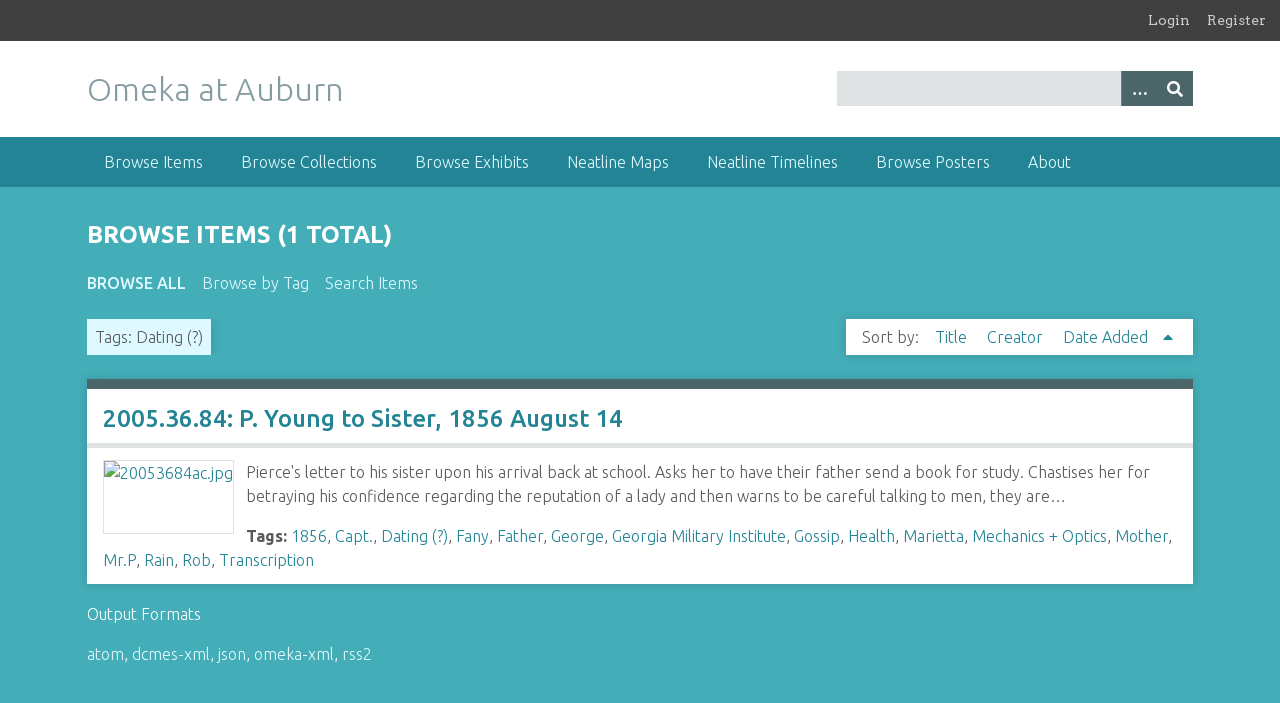

--- FILE ---
content_type: text/html; charset=utf-8
request_url: https://omeka.lib.auburn.edu/items/browse?tags=Dating+%28%3F%29&sort_field=added&sort_dir=a
body_size: 3661
content:
<!DOCTYPE html>
<html class="winter" lang="en-US">
<head>
    <meta charset="utf-8">
    <meta name="viewport" content="width=device-width, initial-scale=1">
            
        <title>Browse Items &middot; Omeka at Auburn</title>

    <link rel="alternate" type="application/rss+xml" title="Omeka RSS Feed" href="/items/browse?tags=Dating+%28%3F%29&amp;sort_field=added&amp;sort_dir=a&amp;output=rss2" /><link rel="alternate" type="application/atom+xml" title="Omeka Atom Feed" href="/items/browse?tags=Dating+%28%3F%29&amp;sort_field=added&amp;sort_dir=a&amp;output=atom" />
    <!-- Plugin Stuff -->
    
    <!-- Stylesheets -->
    <link href="/application/views/scripts/css/public.css?v=3.1.1" media="screen" rel="stylesheet" type="text/css" >
<link href="/plugins/Geolocation/views/shared/javascripts/leaflet/leaflet.css?v=3.2.2" media="" rel="stylesheet" type="text/css" >
<link href="/plugins/Geolocation/views/shared/css/geolocation-marker.css?v=3.2.2" media="" rel="stylesheet" type="text/css" >
<link href="/plugins/GuestUser/views/public/css/guest-user.css?v=3.1.1" media="all" rel="stylesheet" type="text/css" >
<link href="//fonts.googleapis.com/css?family=Arvo:400" media="screen" rel="stylesheet" type="text/css" >
<link href="/application/views/scripts/css/admin-bar.css?v=3.1.1" media="screen" rel="stylesheet" type="text/css" >
<link href="//fonts.googleapis.com/css?family=Ubuntu:300,400,500,700,300italic,400italic,500italic,700italic" media="all" rel="stylesheet" type="text/css" >
<link href="/application/views/scripts/css/iconfonts.css?v=3.1.1" media="screen" rel="stylesheet" type="text/css" >
<link href="/themes/seasons/css/normalize.css?v=3.1.1" media="screen" rel="stylesheet" type="text/css" >
<link href="/themes/seasons/css/style.css?v=3.1.1" media="screen" rel="stylesheet" type="text/css" >
<link href="/themes/seasons/css/print.css?v=3.1.1" media="print" rel="stylesheet" type="text/css" >
    <!-- JavaScripts -->
    
    <script type="text/javascript" src="//ajax.googleapis.com/ajax/libs/jquery/3.6.0/jquery.min.js"></script>
<script type="text/javascript">
    //<!--
    window.jQuery || document.write("<script type=\"text\/javascript\" src=\"\/application\/views\/scripts\/javascripts\/vendor\/jquery.js?v=3.1.1\" charset=\"utf-8\"><\/script>")    //-->
</script>
<script type="text/javascript" src="//ajax.googleapis.com/ajax/libs/jqueryui/1.12.1/jquery-ui.min.js"></script>
<script type="text/javascript">
    //<!--
    window.jQuery.ui || document.write("<script type=\"text\/javascript\" src=\"\/application\/views\/scripts\/javascripts\/vendor\/jquery-ui.js?v=3.1.1\" charset=\"utf-8\"><\/script>")    //-->
</script>
<script type="text/javascript" src="/application/views/scripts/javascripts/vendor/jquery.ui.touch-punch.js"></script>
<script type="text/javascript">
    //<!--
    jQuery.noConflict();    //-->
</script>
<script type="text/javascript" src="/plugins/Geolocation/views/shared/javascripts/leaflet/leaflet.js?v=3.2.2"></script>
<script type="text/javascript" src="/plugins/Geolocation/views/shared/javascripts/leaflet/leaflet-providers.js?v=3.2.2"></script>
<script type="text/javascript" src="/plugins/Geolocation/views/shared/javascripts/map.js?v=3.2.2"></script>
<script type="text/javascript" src="/plugins/GuestUser/views/public/javascripts/guest-user.js?v=3.1.1"></script>
<script type="text/javascript" src="/application/views/scripts/javascripts/vendor/selectivizr.js?v=3.1.1"></script>
<script type="text/javascript" src="/application/views/scripts/javascripts/vendor/jquery-accessibleMegaMenu.js?v=3.1.1"></script>
<script type="text/javascript" src="/application/views/scripts/javascripts/vendor/respond.js?v=3.1.1"></script>
<script type="text/javascript" src="/themes/seasons/javascripts/jquery-extra-selectors.js?v=3.1.1"></script>
<script type="text/javascript" src="/themes/seasons/javascripts/seasons.js?v=3.1.1"></script>
<script type="text/javascript" src="/application/views/scripts/javascripts/globals.js?v=3.1.1"></script></head>
<body class="admin-bar items browse">
    <a href="#content" id="skipnav">Skip to main content</a>
    <nav id="admin-bar">

<ul class="navigation">
    <li>
        <a id="menu-guest-user-login" href="/guest-user/user/login">Login</a>
    </li>
    <li>
        <a id="menu-guest-user-register" href="/guest-user/user/register">Register</a>
    </li>
</ul></nav>
    <div id="wrap">
        <header role="banner">
            <div id="site-title">
                <a href="https://omeka.lib.auburn.edu" >Omeka at Auburn</a>
            </div>
            <div id="search-container" role="search">
                                <form id="search-form" name="search-form" action="/search" aria-label="Search" method="get">    <input type="text" name="query" id="query" value="" title="Query" aria-label="Query" aria-labelledby="search-form query">        <button id="advanced-search" type="button" class="show-advanced button" aria-label="Options" title="Options" aria-labelledby="search-form advanced-search">
        <span class="icon" aria-hidden="true"></span>
    </button>
    <div id="advanced-form">
        <fieldset id="query-types">
            <legend>Search using this query type:</legend>
            <label><input type="radio" name="query_type" id="query_type-keyword" value="keyword" checked="checked">Keyword</label><br>
<label><input type="radio" name="query_type" id="query_type-boolean" value="boolean">Boolean</label><br>
<label><input type="radio" name="query_type" id="query_type-exact_match" value="exact_match">Exact match</label>        </fieldset>
                <fieldset id="record-types">
            <legend>Search only these record types:</legend>
                        <input type="checkbox" name="record_types[]" id="record_types-Item" value="Item" checked="checked"> <label for="record_types-Item">Item</label><br>
                        <input type="checkbox" name="record_types[]" id="record_types-File" value="File" checked="checked"> <label for="record_types-File">File</label><br>
                        <input type="checkbox" name="record_types[]" id="record_types-Collection" value="Collection" checked="checked"> <label for="record_types-Collection">Collection</label><br>
                    </fieldset>
                <p><a href="/items/search?tags=Dating+%28%3F%29&amp;sort_field=added&amp;sort_dir=a">Advanced Search (Items only)</a></p>
    </div>
        <button name="submit_search" id="submit_search" type="submit" value="Submit" title="Submit" class="button" aria-label="Submit" aria-labelledby="search-form submit_search"><span class="icon" aria-hidden="true"></span></button></form>
                            </div>
            <div id='guest-user-register-info'></div>        </header>

        <nav id="top-nav" class="top" role="navigation">
            <ul class="navigation">
    <li class="active">
        <a href="/items/browse">Browse Items</a>
    </li>
    <li>
        <a href="/collections/browse">Browse Collections</a>
    </li>
    <li>
        <a href="/exhibits">Browse Exhibits</a>
    </li>
    <li>
        <a href="/neatline">Neatline Maps</a>
    </li>
    <li>
        <a href="/neatline-time">Neatline Timelines</a>
    </li>
    <li>
        <a href="/posters/browse">Browse Posters</a>
    </li>
    <li>
        <a href="/about">About</a>
    </li>
</ul>        </nav>

        <div id="content" role="main" tabindex="-1">
            
<h1>Browse Items (1 total)</h1>

<nav class="items-nav navigation secondary-nav">
    <ul class="navigation">
    <li class="active">
        <a href="/items/browse">Browse All</a>
    </li>
    <li>
        <a href="/items/tags">Browse by Tag</a>
    </li>
    <li>
        <a href="/items/search">Search Items</a>
    </li>
</ul></nav>

<div id="item-filters"><ul><li class="tags">Tags: Dating (?)</li></ul></div>


<div id="sort-links">
    <span class="sort-label">Sort by: </span><ul id="sort-links-list"><li  ><a href="/items/browse?tags=Dating+%28%3F%29&amp;sort_field=Dublin+Core%2CTitle&amp;sort_dir=a" aria-label="Sort ascending Title" title="Sort ascending">Title <span role="presentation" class="sort-icon"></span></a></li><li  ><a href="/items/browse?tags=Dating+%28%3F%29&amp;sort_field=Dublin+Core%2CCreator&amp;sort_dir=a" aria-label="Sort ascending Creator" title="Sort ascending">Creator <span role="presentation" class="sort-icon"></span></a></li><li class="sorting asc" ><a href="/items/browse?tags=Dating+%28%3F%29&amp;sort_field=added&amp;sort_dir=d" aria-label="Sorting ascending Date Added" title="Sorting ascending">Date Added <span role="presentation" class="sort-icon"></span></a></li></ul></div>


<div class="item hentry">
    <h2><a href="/items/show/2056" class="permalink">2005.36.84: P. Young to Sister, 1856 August 14</a></h2>
    <div class="item-meta">
        <div class="item-img">
        <a href="/items/show/2056"><img src="https://omeka.lib.auburn.edu/files/thumbnails/b52e860620e10eab25bd30e39dc2e9d9.jpg" alt="20053684ac.jpg" title="20053684ac.jpg"></a>    </div>
    
        <div class="item-description">
        Pierce&#039;s letter to his sister upon his arrival back at school.  Asks her to have their father send a book for study.  Chastises her for betraying his confidence regarding the reputation of a lady and then warns to be careful talking to men, they are…    </div>
    
        <div class="tags"><p><strong>Tags:</strong>
        <a href="/items/browse?tags=1856" rel="tag">1856</a>, <a href="/items/browse?tags=Capt." rel="tag">Capt.</a>, <a href="/items/browse?tags=Dating+%28%3F%29" rel="tag">Dating (?)</a>, <a href="/items/browse?tags=Fany" rel="tag">Fany</a>, <a href="/items/browse?tags=Father" rel="tag">Father</a>, <a href="/items/browse?tags=George" rel="tag">George</a>, <a href="/items/browse?tags=Georgia+Military+Institute" rel="tag">Georgia Military Institute</a>, <a href="/items/browse?tags=Gossip" rel="tag">Gossip</a>, <a href="/items/browse?tags=Health" rel="tag">Health</a>, <a href="/items/browse?tags=Marietta" rel="tag">Marietta</a>, <a href="/items/browse?tags=Mechanics+%2B+Optics" rel="tag">Mechanics + Optics</a>, <a href="/items/browse?tags=Mother" rel="tag">Mother</a>, <a href="/items/browse?tags=Mr.P" rel="tag">Mr.P</a>, <a href="/items/browse?tags=Rain" rel="tag">Rain</a>, <a href="/items/browse?tags=Rob" rel="tag">Rob</a>, <a href="/items/browse?tags=Transcription" rel="tag">Transcription</a></p>
    </div>
    
    <span class="Z3988" title="ctx_ver=Z39.88-2004&amp;rft_val_fmt=info%3Aofi%2Ffmt%3Akev%3Amtx%3Adc&amp;rfr_id=info%3Asid%2Fomeka.org%3Agenerator&amp;rft.creator=Pierce+Young&amp;rft.contributor=Danielle+Funderburk%0D%0AAuburn+Universtiy&amp;rft.subject=Transcription%3B+Capt.%3B+Father%3B+Mr.+P%3B+Miner%3B+Fany%3B+Rob%3B+George%3B+Mother%3B+Marietta%3B+Georgia+Military+Institute%3B+Mechanics+%2B+Optics%3B+Gossip%2C+Dating%3F%3B+Health%3B+Rain&amp;rft.description=Pierce%27s+letter+to+his+sister+upon+his+arrival+back+at+school.++Asks+her+to+have+their+father+send+a+book+for+study.++Chastises+her+for+betraying+his+confidence+regarding+the+reputation+of+a+lady+and+then+warns+to+be+careful+talking+to+men%2C+they+are+all+deceitful.++He+mentions+new+cadets+coming+soon.++Three+handwritten+pages.++&amp;rft.publisher=Bartow+History+Museum%0D%0AAuburn+University&amp;rft.date=1856+August+14&amp;rft.format=PDF%0D%0AJPEG&amp;rft.source=P.M.B.+Young+Collection%2C+Bartow+History+Museum&amp;rft.language=English&amp;rft.rights=Bartow+History+Museum&amp;rft.title=2005.36.84%3A+P.+Young+to+Sister%2C+1856+August+14&amp;rft.type=Manuscript&amp;rft.identifier=https%3A%2F%2Fomeka.lib.auburn.edu%2Fitems%2Fshow%2F2056"></span>
    </div><!-- end class="item-meta" -->
</div><!-- end class="item hentry" -->


<div id="outputs">
    <span class="outputs-label">Output Formats</span>
                <p id="output-format-list">
        <a href="/items/browse?tags=Dating+%28%3F%29&amp;sort_field=added&amp;sort_dir=a&amp;output=atom">atom</a>, <a href="/items/browse?tags=Dating+%28%3F%29&amp;sort_field=added&amp;sort_dir=a&amp;output=dcmes-xml">dcmes-xml</a>, <a href="/items/browse?tags=Dating+%28%3F%29&amp;sort_field=added&amp;sort_dir=a&amp;output=json">json</a>, <a href="/items/browse?tags=Dating+%28%3F%29&amp;sort_field=added&amp;sort_dir=a&amp;output=omeka-xml">omeka-xml</a>, <a href="/items/browse?tags=Dating+%28%3F%29&amp;sort_field=added&amp;sort_dir=a&amp;output=rss2">rss2</a>        </p>
    </div>


</div><!-- end content -->

<footer role="contentinfo">

        <div id="custom-footer-text">
                                </div>

        <p>Proudly powered by <a href="http://omeka.org">Omeka</a>.</p>

    
</footer>

</div><!--end wrap-->

<script type="text/javascript">
jQuery(document).ready(function () {
    Omeka.showAdvancedForm();
    Omeka.skipNav();
    Omeka.megaMenu("#top-nav");
    Seasons.mobileSelectNav();
});
</script>

<!-- Auburn University Libraries' Google Analytics Global site tag -->

<!-- Google tag (gtag.js) --> 
<script async src="https://www.googletagmanager.com/gtag/js?id=G-1HSXLRVY10"></script> 
<script>   
  window.dataLayer = window.dataLayer || [];   
  function gtag(){dataLayer.push(arguments);}   
  gtag('js', new Date());   

  gtag('config', 'G-1HSXLRVY10'); 
</script>

</body>

</html>
